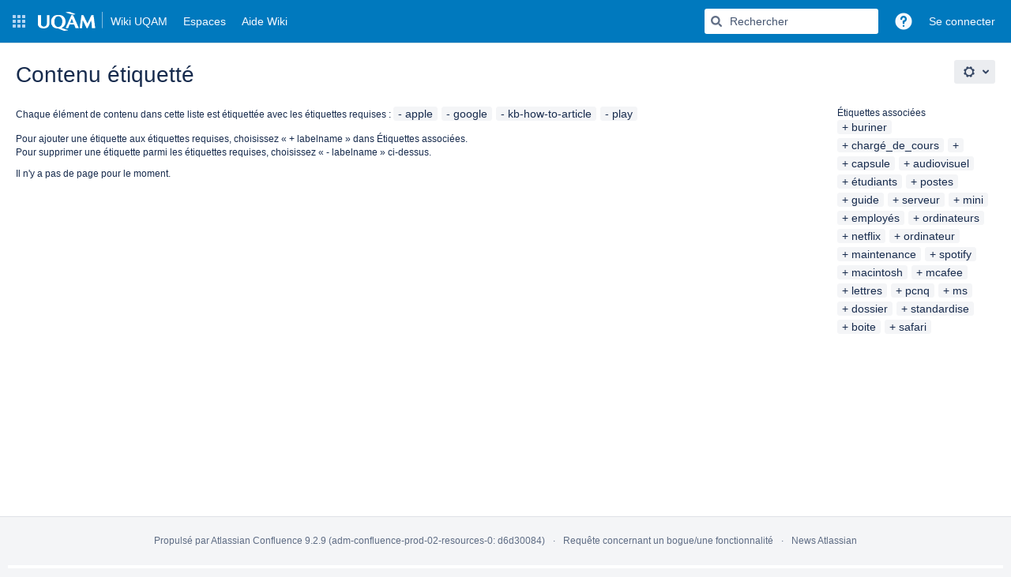

--- FILE ---
content_type: text/javascript;charset=UTF-8
request_url: https://wiki.uqam.ca/s/4b0106b8ce8ec8a6c814ca24e99e8272-CDN/vofoue/9111/1237c1a/9.12.11/_/download/batch/com.atlassian.auiplugin:split_aui.splitchunk.0e8e0008dd/com.atlassian.auiplugin:split_aui.splitchunk.0e8e0008dd.js?locale=fr-FR
body_size: 17753
content:
WRMCB=function(e){var c=console;if(c&&c.log&&c.error){c.log('Error running batched script.');c.error(e);}}
;
try {
/* module-key = 'com.atlassian.auiplugin:split_aui.splitchunk.0e8e0008dd', location = 'aui.chunk.c370ff27922b5c222c50--4c8bcae4eb3b20e2cb2b.js' */
"use strict";(globalThis.webpackChunk_auiRuntime=globalThis.webpackChunk_auiRuntime||[]).push([[7995],{7665:(e,d,n)=>{n.r(d),n.d(d,{default:()=>r});const r='\nhtml[data-color-mode="light"][data-theme~="light:light"],\nhtml[data-color-mode="dark"][data-theme~="dark:light"] {\n  color-scheme: light;\n  --ds-text: #172B4D;\n  --ds-text-accent-lime: #4C6B1F;\n  --ds-text-accent-lime-bolder: #37471F;\n  --ds-text-accent-red: #AE2E24;\n  --ds-text-accent-red-bolder: #5D1F1A;\n  --ds-text-accent-orange: #A54800;\n  --ds-text-accent-orange-bolder: #702E00;\n  --ds-text-accent-yellow: #7F5F01;\n  --ds-text-accent-yellow-bolder: #533F04;\n  --ds-text-accent-green: #216E4E;\n  --ds-text-accent-green-bolder: #164B35;\n  --ds-text-accent-teal: #206A83;\n  --ds-text-accent-teal-bolder: #164555;\n  --ds-text-accent-blue: #0055CC;\n  --ds-text-accent-blue-bolder: #09326C;\n  --ds-text-accent-purple: #5E4DB2;\n  --ds-text-accent-purple-bolder: #352C63;\n  --ds-text-accent-magenta: #943D73;\n  --ds-text-accent-magenta-bolder: #50253F;\n  --ds-text-accent-gray: #44546F;\n  --ds-text-accent-gray-bolder: #091E42;\n  --ds-text-disabled: #091E424F;\n  --ds-text-inverse: #FFFFFF;\n  --ds-text-selected: #0C66E4;\n  --ds-text-brand: #0C66E4;\n  --ds-text-danger: #AE2E24;\n  --ds-text-warning: #A54800;\n  --ds-text-warning-inverse: #172B4D;\n  --ds-text-success: #216E4E;\n  --ds-text-discovery: #5E4DB2;\n  --ds-text-information: #0055CC;\n  --ds-text-subtlest: #626F86;\n  --ds-text-subtle: #44546F;\n  --ds-link: #0C66E4;\n  --ds-link-pressed: #0055CC;\n  --ds-link-visited: #5E4DB2;\n  --ds-link-visited-pressed: #352C63;\n  --ds-icon: #44546F;\n  --ds-icon-accent-lime: #6A9A23;\n  --ds-icon-accent-red: #C9372C;\n  --ds-icon-accent-orange: #E56910;\n  --ds-icon-accent-yellow: #B38600;\n  --ds-icon-accent-green: #22A06B;\n  --ds-icon-accent-teal: #2898BD;\n  --ds-icon-accent-blue: #1D7AFC;\n  --ds-icon-accent-purple: #8270DB;\n  --ds-icon-accent-magenta: #CD519D;\n  --ds-icon-accent-gray: #758195;\n  --ds-icon-disabled: #091E424F;\n  --ds-icon-inverse: #FFFFFF;\n  --ds-icon-selected: #0C66E4;\n  --ds-icon-brand: #0C66E4;\n  --ds-icon-danger: #C9372C;\n  --ds-icon-warning: #E56910;\n  --ds-icon-warning-inverse: #172B4D;\n  --ds-icon-success: #22A06B;\n  --ds-icon-discovery: #8270DB;\n  --ds-icon-information: #1D7AFC;\n  --ds-icon-subtle: #626F86;\n  --ds-border: #091E4224;\n  --ds-border-accent-lime: #6A9A23;\n  --ds-border-accent-red: #E2483D;\n  --ds-border-accent-orange: #E56910;\n  --ds-border-accent-yellow: #B38600;\n  --ds-border-accent-green: #22A06B;\n  --ds-border-accent-teal: #2898BD;\n  --ds-border-accent-blue: #1D7AFC;\n  --ds-border-accent-purple: #8270DB;\n  --ds-border-accent-magenta: #CD519D;\n  --ds-border-accent-gray: #758195;\n  --ds-border-disabled: #091E420F;\n  --ds-border-focused: #388BFF;\n  --ds-border-input: #8590A2;\n  --ds-border-inverse: #FFFFFF;\n  --ds-border-selected: #0C66E4;\n  --ds-border-brand: #0C66E4;\n  --ds-border-danger: #E2483D;\n  --ds-border-warning: #E56910;\n  --ds-border-success: #22A06B;\n  --ds-border-discovery: #8270DB;\n  --ds-border-information: #1D7AFC;\n  --ds-border-bold: #758195;\n  --ds-background-accent-lime-subtlest: #EFFFD6;\n  --ds-background-accent-lime-subtlest-hovered: #D3F1A7;\n  --ds-background-accent-lime-subtlest-pressed: #B3DF72;\n  --ds-background-accent-lime-subtler: #D3F1A7;\n  --ds-background-accent-lime-subtler-hovered: #B3DF72;\n  --ds-background-accent-lime-subtler-pressed: #94C748;\n  --ds-background-accent-lime-subtle: #94C748;\n  --ds-background-accent-lime-subtle-hovered: #B3DF72;\n  --ds-background-accent-lime-subtle-pressed: #D3F1A7;\n  --ds-background-accent-lime-bolder: #5B7F24;\n  --ds-background-accent-lime-bolder-hovered: #4C6B1F;\n  --ds-background-accent-lime-bolder-pressed: #37471F;\n  --ds-background-accent-red-subtlest: #FFECEB;\n  --ds-background-accent-red-subtlest-hovered: #FFD5D2;\n  --ds-background-accent-red-subtlest-pressed: #FD9891;\n  --ds-background-accent-red-subtler: #FFD5D2;\n  --ds-background-accent-red-subtler-hovered: #FD9891;\n  --ds-background-accent-red-subtler-pressed: #F87168;\n  --ds-background-accent-red-subtle: #F87168;\n  --ds-background-accent-red-subtle-hovered: #FD9891;\n  --ds-background-accent-red-subtle-pressed: #FFD5D2;\n  --ds-background-accent-red-bolder: #C9372C;\n  --ds-background-accent-red-bolder-hovered: #AE2E24;\n  --ds-background-accent-red-bolder-pressed: #5D1F1A;\n  --ds-background-accent-orange-subtlest: #FFF3EB;\n  --ds-background-accent-orange-subtlest-hovered: #FEDEC8;\n  --ds-background-accent-orange-subtlest-pressed: #FEC195;\n  --ds-background-accent-orange-subtler: #FEDEC8;\n  --ds-background-accent-orange-subtler-hovered: #FEC195;\n  --ds-background-accent-orange-subtler-pressed: #FEA362;\n  --ds-background-accent-orange-subtle: #FEA362;\n  --ds-background-accent-orange-subtle-hovered: #FEC195;\n  --ds-background-accent-orange-subtle-pressed: #FEDEC8;\n  --ds-background-accent-orange-bolder: #C25100;\n  --ds-background-accent-orange-bolder-hovered: #A54800;\n  --ds-background-accent-orange-bolder-pressed: #702E00;\n  --ds-background-accent-yellow-subtlest: #FFF7D6;\n  --ds-background-accent-yellow-subtlest-hovered: #F8E6A0;\n  --ds-background-accent-yellow-subtlest-pressed: #F5CD47;\n  --ds-background-accent-yellow-subtler: #F8E6A0;\n  --ds-background-accent-yellow-subtler-hovered: #F5CD47;\n  --ds-background-accent-yellow-subtler-pressed: #E2B203;\n  --ds-background-accent-yellow-subtle: #F5CD47;\n  --ds-background-accent-yellow-subtle-hovered: #E2B203;\n  --ds-background-accent-yellow-subtle-pressed: #CF9F02;\n  --ds-background-accent-yellow-bolder: #946F00;\n  --ds-background-accent-yellow-bolder-hovered: #7F5F01;\n  --ds-background-accent-yellow-bolder-pressed: #533F04;\n  --ds-background-accent-green-subtlest: #DCFFF1;\n  --ds-background-accent-green-subtlest-hovered: #BAF3DB;\n  --ds-background-accent-green-subtlest-pressed: #7EE2B8;\n  --ds-background-accent-green-subtler: #BAF3DB;\n  --ds-background-accent-green-subtler-hovered: #7EE2B8;\n  --ds-background-accent-green-subtler-pressed: #4BCE97;\n  --ds-background-accent-green-subtle: #4BCE97;\n  --ds-background-accent-green-subtle-hovered: #7EE2B8;\n  --ds-background-accent-green-subtle-pressed: #BAF3DB;\n  --ds-background-accent-green-bolder: #1F845A;\n  --ds-background-accent-green-bolder-hovered: #216E4E;\n  --ds-background-accent-green-bolder-pressed: #164B35;\n  --ds-background-accent-teal-subtlest: #E7F9FF;\n  --ds-background-accent-teal-subtlest-hovered: #C6EDFB;\n  --ds-background-accent-teal-subtlest-pressed: #9DD9EE;\n  --ds-background-accent-teal-subtler: #C6EDFB;\n  --ds-background-accent-teal-subtler-hovered: #9DD9EE;\n  --ds-background-accent-teal-subtler-pressed: #6CC3E0;\n  --ds-background-accent-teal-subtle: #6CC3E0;\n  --ds-background-accent-teal-subtle-hovered: #9DD9EE;\n  --ds-background-accent-teal-subtle-pressed: #C6EDFB;\n  --ds-background-accent-teal-bolder: #227D9B;\n  --ds-background-accent-teal-bolder-hovered: #206A83;\n  --ds-background-accent-teal-bolder-pressed: #164555;\n  --ds-background-accent-blue-subtlest: #E9F2FF;\n  --ds-background-accent-blue-subtlest-hovered: #CCE0FF;\n  --ds-background-accent-blue-subtlest-pressed: #85B8FF;\n  --ds-background-accent-blue-subtler: #CCE0FF;\n  --ds-background-accent-blue-subtler-hovered: #85B8FF;\n  --ds-background-accent-blue-subtler-pressed: #579DFF;\n  --ds-background-accent-blue-subtle: #579DFF;\n  --ds-background-accent-blue-subtle-hovered: #85B8FF;\n  --ds-background-accent-blue-subtle-pressed: #CCE0FF;\n  --ds-background-accent-blue-bolder: #0C66E4;\n  --ds-background-accent-blue-bolder-hovered: #0055CC;\n  --ds-background-accent-blue-bolder-pressed: #09326C;\n  --ds-background-accent-purple-subtlest: #F3F0FF;\n  --ds-background-accent-purple-subtlest-hovered: #DFD8FD;\n  --ds-background-accent-purple-subtlest-pressed: #B8ACF6;\n  --ds-background-accent-purple-subtler: #DFD8FD;\n  --ds-background-accent-purple-subtler-hovered: #B8ACF6;\n  --ds-background-accent-purple-subtler-pressed: #9F8FEF;\n  --ds-background-accent-purple-subtle: #9F8FEF;\n  --ds-background-accent-purple-subtle-hovered: #B8ACF6;\n  --ds-background-accent-purple-subtle-pressed: #DFD8FD;\n  --ds-background-accent-purple-bolder: #6E5DC6;\n  --ds-background-accent-purple-bolder-hovered: #5E4DB2;\n  --ds-background-accent-purple-bolder-pressed: #352C63;\n  --ds-background-accent-magenta-subtlest: #FFECF8;\n  --ds-background-accent-magenta-subtlest-hovered: #FDD0EC;\n  --ds-background-accent-magenta-subtlest-pressed: #F797D2;\n  --ds-background-accent-magenta-subtler: #FDD0EC;\n  --ds-background-accent-magenta-subtler-hovered: #F797D2;\n  --ds-background-accent-magenta-subtler-pressed: #E774BB;\n  --ds-background-accent-magenta-subtle: #E774BB;\n  --ds-background-accent-magenta-subtle-hovered: #F797D2;\n  --ds-background-accent-magenta-subtle-pressed: #FDD0EC;\n  --ds-background-accent-magenta-bolder: #AE4787;\n  --ds-background-accent-magenta-bolder-hovered: #943D73;\n  --ds-background-accent-magenta-bolder-pressed: #50253F;\n  --ds-background-accent-gray-subtlest: #F1F2F4;\n  --ds-background-accent-gray-subtlest-hovered: #DCDFE4;\n  --ds-background-accent-gray-subtlest-pressed: #B3B9C4;\n  --ds-background-accent-gray-subtler: #DCDFE4;\n  --ds-background-accent-gray-subtler-hovered: #B3B9C4;\n  --ds-background-accent-gray-subtler-pressed: #8590A2;\n  --ds-background-accent-gray-subtle: #8590A2;\n  --ds-background-accent-gray-subtle-hovered: #B3B9C4;\n  --ds-background-accent-gray-subtle-pressed: #DCDFE4;\n  --ds-background-accent-gray-bolder: #626F86;\n  --ds-background-accent-gray-bolder-hovered: #44546F;\n  --ds-background-accent-gray-bolder-pressed: #2C3E5D;\n  --ds-background-disabled: #091E4208;\n  --ds-background-input: #FFFFFF;\n  --ds-background-input-hovered: #F7F8F9;\n  --ds-background-input-pressed: #FFFFFF;\n  --ds-background-inverse-subtle: #00000029;\n  --ds-background-inverse-subtle-hovered: #0000003D;\n  --ds-background-inverse-subtle-pressed: #00000052;\n  --ds-background-neutral: #091E420F;\n  --ds-background-neutral-hovered: #091E4224;\n  --ds-background-neutral-pressed: #091E424F;\n  --ds-background-neutral-subtle: #00000000;\n  --ds-background-neutral-subtle-hovered: #091E420F;\n  --ds-background-neutral-subtle-pressed: #091E4224;\n  --ds-background-neutral-bold: #44546F;\n  --ds-background-neutral-bold-hovered: #2C3E5D;\n  --ds-background-neutral-bold-pressed: #172B4D;\n  --ds-background-selected: #E9F2FF;\n  --ds-background-selected-hovered: #CCE0FF;\n  --ds-background-selected-pressed: #85B8FF;\n  --ds-background-selected-bold: #0C66E4;\n  --ds-background-selected-bold-hovered: #0055CC;\n  --ds-background-selected-bold-pressed: #09326C;\n  --ds-background-brand-subtlest: #E9F2FF;\n  --ds-background-brand-subtlest-hovered: #CCE0FF;\n  --ds-background-brand-subtlest-pressed: #85B8FF;\n  --ds-background-brand-bold: #0C66E4;\n  --ds-background-brand-bold-hovered: #0055CC;\n  --ds-background-brand-bold-pressed: #09326C;\n  --ds-background-brand-boldest: #1C2B41;\n  --ds-background-brand-boldest-hovered: #09326C;\n  --ds-background-brand-boldest-pressed: #0055CC;\n  --ds-background-danger: #FFECEB;\n  --ds-background-danger-hovered: #FFD5D2;\n  --ds-background-danger-pressed: #FD9891;\n  --ds-background-danger-bold: #C9372C;\n  --ds-background-danger-bold-hovered: #AE2E24;\n  --ds-background-danger-bold-pressed: #5D1F1A;\n  --ds-background-warning: #FFF7D6;\n  --ds-background-warning-hovered: #F8E6A0;\n  --ds-background-warning-pressed: #F5CD47;\n  --ds-background-warning-bold: #F5CD47;\n  --ds-background-warning-bold-hovered: #E2B203;\n  --ds-background-warning-bold-pressed: #CF9F02;\n  --ds-background-success: #DCFFF1;\n  --ds-background-success-hovered: #BAF3DB;\n  --ds-background-success-pressed: #7EE2B8;\n  --ds-background-success-bold: #1F845A;\n  --ds-background-success-bold-hovered: #216E4E;\n  --ds-background-success-bold-pressed: #164B35;\n  --ds-background-discovery: #F3F0FF;\n  --ds-background-discovery-hovered: #DFD8FD;\n  --ds-background-discovery-pressed: #B8ACF6;\n  --ds-background-discovery-bold: #6E5DC6;\n  --ds-background-discovery-bold-hovered: #5E4DB2;\n  --ds-background-discovery-bold-pressed: #352C63;\n  --ds-background-information: #E9F2FF;\n  --ds-background-information-hovered: #CCE0FF;\n  --ds-background-information-pressed: #85B8FF;\n  --ds-background-information-bold: #0C66E4;\n  --ds-background-information-bold-hovered: #0055CC;\n  --ds-background-information-bold-pressed: #09326C;\n  --ds-blanket: #091E427D;\n  --ds-blanket-selected: #388BFF14;\n  --ds-blanket-danger: #EF5C4814;\n  --ds-interaction-hovered: #00000029;\n  --ds-interaction-pressed: #00000052;\n  --ds-skeleton: #091E420F;\n  --ds-skeleton-subtle: #091E4208;\n  --ds-chart-categorical-1: #2898BD;\n  --ds-chart-categorical-1-hovered: #227D9B;\n  --ds-chart-categorical-2: #5E4DB2;\n  --ds-chart-categorical-2-hovered: #352C63;\n  --ds-chart-categorical-3: #E56910;\n  --ds-chart-categorical-3-hovered: #C25100;\n  --ds-chart-categorical-4: #943D73;\n  --ds-chart-categorical-4-hovered: #50253F;\n  --ds-chart-categorical-5: #09326C;\n  --ds-chart-categorical-5-hovered: #1C2B41;\n  --ds-chart-categorical-6: #8F7EE7;\n  --ds-chart-categorical-6-hovered: #8270DB;\n  --ds-chart-categorical-7: #50253F;\n  --ds-chart-categorical-7-hovered: #3D2232;\n  --ds-chart-categorical-8: #A54800;\n  --ds-chart-categorical-8-hovered: #702E00;\n  --ds-chart-lime-bold: #6A9A23;\n  --ds-chart-lime-bold-hovered: #5B7F24;\n  --ds-chart-lime-bolder: #5B7F24;\n  --ds-chart-lime-bolder-hovered: #4C6B1F;\n  --ds-chart-lime-boldest: #4C6B1F;\n  --ds-chart-lime-boldest-hovered: #37471F;\n  --ds-chart-neutral: #8590A2;\n  --ds-chart-neutral-hovered: #758195;\n  --ds-chart-red-bold: #F15B50;\n  --ds-chart-red-bold-hovered: #E2483D;\n  --ds-chart-red-bolder: #E2483D;\n  --ds-chart-red-bolder-hovered: #C9372C;\n  --ds-chart-red-boldest: #AE2E24;\n  --ds-chart-red-boldest-hovered: #5D1F1A;\n  --ds-chart-orange-bold: #E56910;\n  --ds-chart-orange-bold-hovered: #C25100;\n  --ds-chart-orange-bolder: #C25100;\n  --ds-chart-orange-bolder-hovered: #A54800;\n  --ds-chart-orange-boldest: #A54800;\n  --ds-chart-orange-boldest-hovered: #702E00;\n  --ds-chart-yellow-bold: #B38600;\n  --ds-chart-yellow-bold-hovered: #946F00;\n  --ds-chart-yellow-bolder: #946F00;\n  --ds-chart-yellow-bolder-hovered: #7F5F01;\n  --ds-chart-yellow-boldest: #7F5F01;\n  --ds-chart-yellow-boldest-hovered: #533F04;\n  --ds-chart-green-bold: #22A06B;\n  --ds-chart-green-bold-hovered: #1F845A;\n  --ds-chart-green-bolder: #1F845A;\n  --ds-chart-green-bolder-hovered: #216E4E;\n  --ds-chart-green-boldest: #216E4E;\n  --ds-chart-green-boldest-hovered: #164B35;\n  --ds-chart-teal-bold: #2898BD;\n  --ds-chart-teal-bold-hovered: #227D9B;\n  --ds-chart-teal-bolder: #227D9B;\n  --ds-chart-teal-bolder-hovered: #206A83;\n  --ds-chart-teal-boldest: #206A83;\n  --ds-chart-teal-boldest-hovered: #164555;\n  --ds-chart-blue-bold: #388BFF;\n  --ds-chart-blue-bold-hovered: #1D7AFC;\n  --ds-chart-blue-bolder: #1D7AFC;\n  --ds-chart-blue-bolder-hovered: #0C66E4;\n  --ds-chart-blue-boldest: #0055CC;\n  --ds-chart-blue-boldest-hovered: #09326C;\n  --ds-chart-purple-bold: #8F7EE7;\n  --ds-chart-purple-bold-hovered: #8270DB;\n  --ds-chart-purple-bolder: #8270DB;\n  --ds-chart-purple-bolder-hovered: #6E5DC6;\n  --ds-chart-purple-boldest: #5E4DB2;\n  --ds-chart-purple-boldest-hovered: #352C63;\n  --ds-chart-magenta-bold: #DA62AC;\n  --ds-chart-magenta-bold-hovered: #CD519D;\n  --ds-chart-magenta-bolder: #CD519D;\n  --ds-chart-magenta-bolder-hovered: #AE4787;\n  --ds-chart-magenta-boldest: #943D73;\n  --ds-chart-magenta-boldest-hovered: #50253F;\n  --ds-chart-gray-bold: #8590A2;\n  --ds-chart-gray-bold-hovered: #758195;\n  --ds-chart-gray-bolder: #758195;\n  --ds-chart-gray-bolder-hovered: #626F86;\n  --ds-chart-gray-boldest: #44546F;\n  --ds-chart-gray-boldest-hovered: #2C3E5D;\n  --ds-chart-brand: #1D7AFC;\n  --ds-chart-brand-hovered: #0C66E4;\n  --ds-chart-danger: #F15B50;\n  --ds-chart-danger-hovered: #E2483D;\n  --ds-chart-danger-bold: #AE2E24;\n  --ds-chart-danger-bold-hovered: #5D1F1A;\n  --ds-chart-warning: #B38600;\n  --ds-chart-warning-hovered: #946F00;\n  --ds-chart-warning-bold: #7F5F01;\n  --ds-chart-warning-bold-hovered: #533F04;\n  --ds-chart-success: #22A06B;\n  --ds-chart-success-hovered: #1F845A;\n  --ds-chart-success-bold: #216E4E;\n  --ds-chart-success-bold-hovered: #164B35;\n  --ds-chart-discovery: #8F7EE7;\n  --ds-chart-discovery-hovered: #8270DB;\n  --ds-chart-discovery-bold: #5E4DB2;\n  --ds-chart-discovery-bold-hovered: #352C63;\n  --ds-chart-information: #388BFF;\n  --ds-chart-information-hovered: #1D7AFC;\n  --ds-chart-information-bold: #0055CC;\n  --ds-chart-information-bold-hovered: #09326C;\n  --ds-surface: #FFFFFF;\n  --ds-surface-hovered: #F1F2F4;\n  --ds-surface-pressed: #DCDFE4;\n  --ds-surface-overlay: #FFFFFF;\n  --ds-surface-overlay-hovered: #F1F2F4;\n  --ds-surface-overlay-pressed: #DCDFE4;\n  --ds-surface-raised: #FFFFFF;\n  --ds-surface-raised-hovered: #F1F2F4;\n  --ds-surface-raised-pressed: #DCDFE4;\n  --ds-surface-sunken: #F7F8F9;\n  --ds-shadow-overflow: 0px 0px 8px #091E4229, 0px 0px 1px #091E421F;\n  --ds-shadow-overflow-perimeter: #091e421f;\n  --ds-shadow-overflow-spread: #091e4229;\n  --ds-shadow-overlay: 0px 8px 12px #091E4226, 0px 0px 1px #091E424F;\n  --ds-shadow-raised: 0px 1px 1px #091E4240, 0px 0px 1px #091E424F;\n  --ds-opacity-disabled: 0.4;\n  --ds-opacity-loading: 0.2;\n  --ds-UNSAFE-transparent: transparent;\n  --ds-elevation-surface-current: #FFFFFF;\n}\n'}}]);
}catch(e){WRMCB(e)};